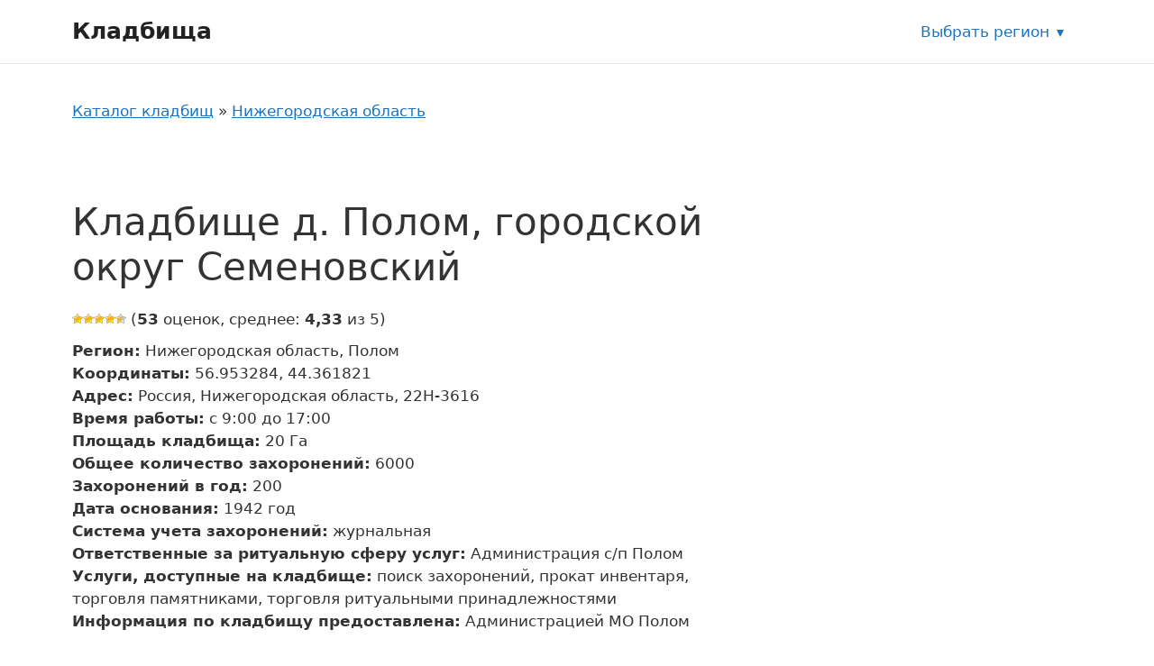

--- FILE ---
content_type: text/html; charset=UTF-8
request_url: https://mosblago.ru/kladbishhe-d-polom-gorodskoj-okrug-semenovskij/
body_size: 12655
content:
<!DOCTYPE html>
<html lang="ru-RU">
<head>
	<meta charset="UTF-8">
	<link rel="profile" href="https://gmpg.org/xfn/11">
	<meta name='robots' content='index, follow, max-image-preview:large, max-snippet:-1, max-video-preview:-1' />
<meta name="viewport" content="width=device-width, initial-scale=1">
	<!-- This site is optimized with the Yoast SEO plugin v20.8 - https://yoast.com/wordpress/plugins/seo/ -->
	<title>Кладбище д. Полом, городской округ Семеновский - Кладбища</title>
	<link rel="canonical" href="https://mosblago.ru/kladbishhe-d-polom-gorodskoj-okrug-semenovskij/" />
	<meta property="og:locale" content="ru_RU" />
	<meta property="og:type" content="article" />
	<meta property="og:title" content="Кладбище д. Полом, городской округ Семеновский - Кладбища" />
	<meta property="og:url" content="https://mosblago.ru/kladbishhe-d-polom-gorodskoj-okrug-semenovskij/" />
	<meta property="og:site_name" content="Кладбища" />
	<meta property="article:published_time" content="2022-08-02T10:19:06+00:00" />
	<meta name="author" content="adminkladb" />
	<meta name="twitter:card" content="summary_large_image" />
	<script type="application/ld+json" class="yoast-schema-graph">{"@context":"https://schema.org","@graph":[{"@type":"WebPage","@id":"https://mosblago.ru/kladbishhe-d-polom-gorodskoj-okrug-semenovskij/","url":"https://mosblago.ru/kladbishhe-d-polom-gorodskoj-okrug-semenovskij/","name":"Кладбище д. Полом, городской округ Семеновский - Кладбища","isPartOf":{"@id":"https://mosblago.ru/#website"},"datePublished":"2022-08-02T10:19:06+00:00","dateModified":"2022-08-02T10:19:06+00:00","author":{"@id":"https://mosblago.ru/#/schema/person/47fcef6012741bbd707418cc7b440c64"},"breadcrumb":{"@id":"https://mosblago.ru/kladbishhe-d-polom-gorodskoj-okrug-semenovskij/#breadcrumb"},"inLanguage":"ru-RU","potentialAction":[{"@type":"ReadAction","target":["https://mosblago.ru/kladbishhe-d-polom-gorodskoj-okrug-semenovskij/"]}]},{"@type":"BreadcrumbList","@id":"https://mosblago.ru/kladbishhe-d-polom-gorodskoj-okrug-semenovskij/#breadcrumb","itemListElement":[{"@type":"ListItem","position":1,"name":"Каталог кладбищ","item":"https://mosblago.ru/"},{"@type":"ListItem","position":2,"name":"Нижегородская область","item":"https://mosblago.ru/nizhegorodskaya-oblast/"},{"@type":"ListItem","position":3,"name":"Полом","item":"https://mosblago.ru/polom/"},{"@type":"ListItem","position":4,"name":"Кладбище д. Полом, городской округ Семеновский"}]},{"@type":"WebSite","@id":"https://mosblago.ru/#website","url":"https://mosblago.ru/","name":"Кладбища","description":"","potentialAction":[{"@type":"SearchAction","target":{"@type":"EntryPoint","urlTemplate":"https://mosblago.ru/?s={search_term_string}"},"query-input":"required name=search_term_string"}],"inLanguage":"ru-RU"},{"@type":"Person","@id":"https://mosblago.ru/#/schema/person/47fcef6012741bbd707418cc7b440c64","name":"adminkladb","image":{"@type":"ImageObject","inLanguage":"ru-RU","@id":"https://mosblago.ru/#/schema/person/image/","url":"https://secure.gravatar.com/avatar/fc7eca27699a822db3c7cfba99f82cd2?s=96&d=mm&r=g","contentUrl":"https://secure.gravatar.com/avatar/fc7eca27699a822db3c7cfba99f82cd2?s=96&d=mm&r=g","caption":"adminkladb"},"sameAs":["https://mosblago.ru"]}]}</script>
	<!-- / Yoast SEO plugin. -->


<link href='https://fonts.gstatic.com' crossorigin rel='preconnect' />
<link rel="alternate" type="application/rss+xml" title="Кладбища &raquo; Лента" href="https://mosblago.ru/feed/" />
<link rel="alternate" type="application/rss+xml" title="Кладбища &raquo; Лента комментариев" href="https://mosblago.ru/comments/feed/" />
<link rel="alternate" type="application/rss+xml" title="Кладбища &raquo; Лента комментариев к &laquo;Кладбище д. Полом, городской округ Семеновский&raquo;" href="https://mosblago.ru/kladbishhe-d-polom-gorodskoj-okrug-semenovskij/feed/" />
<link rel='stylesheet' id='classic-theme-styles-css' href='https://mosblago.ru/wp-includes/css/classic-themes.min.css?ver=6.2.2' media='all' />
<link data-minify="1" rel='stylesheet' id='wp-postratings-css' href='https://mosblago.ru/wp-content/cache/min/1/wp-content/plugins/wp-postratings/css/postratings-css-2563b8c5dca8f69533809d12b1656187.css' media='all' />
<link rel='stylesheet' id='generate-style-css' href='https://mosblago.ru/wp-content/themes/generatepress/assets/css/main.min.css?ver=3.1.3' media='all' />
<style id='generate-style-inline-css'>
body{background-color:var(--base-3);color:var(--contrast);}a{color:var(--accent);}a{text-decoration:underline;}.entry-title a, .site-branding a, a.button, .wp-block-button__link, .main-navigation a{text-decoration:none;}a:hover, a:focus, a:active{color:var(--contrast);}.wp-block-group__inner-container{max-width:1200px;margin-left:auto;margin-right:auto;}:root{--contrast:#222222;--contrast-2:#575760;--contrast-3:#b2b2be;--base:#f0f0f0;--base-2:#f7f8f9;--base-3:#ffffff;--accent:#1e73be;}.has-contrast-color{color:#222222;}.has-contrast-background-color{background-color:#222222;}.has-contrast-2-color{color:#575760;}.has-contrast-2-background-color{background-color:#575760;}.has-contrast-3-color{color:#b2b2be;}.has-contrast-3-background-color{background-color:#b2b2be;}.has-base-color{color:#f0f0f0;}.has-base-background-color{background-color:#f0f0f0;}.has-base-2-color{color:#f7f8f9;}.has-base-2-background-color{background-color:#f7f8f9;}.has-base-3-color{color:#ffffff;}.has-base-3-background-color{background-color:#ffffff;}.has-accent-color{color:#1e73be;}.has-accent-background-color{background-color:#1e73be;}.top-bar{background-color:#636363;color:#ffffff;}.top-bar a{color:#ffffff;}.top-bar a:hover{color:#303030;}.site-header{background-color:var(--base-3);}.main-title a,.main-title a:hover{color:var(--contrast);}.site-description{color:var(--contrast-2);}.mobile-menu-control-wrapper .menu-toggle,.mobile-menu-control-wrapper .menu-toggle:hover,.mobile-menu-control-wrapper .menu-toggle:focus,.has-inline-mobile-toggle #site-navigation.toggled{background-color:rgba(0, 0, 0, 0.02);}.main-navigation,.main-navigation ul ul{background-color:var(--base-3);}.main-navigation .main-nav ul li a, .main-navigation .menu-toggle, .main-navigation .menu-bar-items{color:var(--contrast);}.main-navigation .main-nav ul li:not([class*="current-menu-"]):hover > a, .main-navigation .main-nav ul li:not([class*="current-menu-"]):focus > a, .main-navigation .main-nav ul li.sfHover:not([class*="current-menu-"]) > a, .main-navigation .menu-bar-item:hover > a, .main-navigation .menu-bar-item.sfHover > a{color:var(--accent);}button.menu-toggle:hover,button.menu-toggle:focus{color:var(--contrast);}.main-navigation .main-nav ul li[class*="current-menu-"] > a{color:var(--accent);}.navigation-search input[type="search"],.navigation-search input[type="search"]:active, .navigation-search input[type="search"]:focus, .main-navigation .main-nav ul li.search-item.active > a, .main-navigation .menu-bar-items .search-item.active > a{color:var(--accent);}.main-navigation ul ul{background-color:var(--base);}.separate-containers .inside-article, .separate-containers .comments-area, .separate-containers .page-header, .one-container .container, .separate-containers .paging-navigation, .inside-page-header{background-color:var(--base-3);}.entry-title a{color:var(--contrast);}.entry-title a:hover{color:var(--contrast-2);}.entry-meta{color:var(--contrast-2);}.sidebar .widget{background-color:var(--base-3);}.footer-widgets{background-color:var(--base-3);}.site-info{background-color:var(--base-3);}input[type="text"],input[type="email"],input[type="url"],input[type="password"],input[type="search"],input[type="tel"],input[type="number"],textarea,select{color:var(--contrast);background-color:var(--base-2);border-color:var(--base);}input[type="text"]:focus,input[type="email"]:focus,input[type="url"]:focus,input[type="password"]:focus,input[type="search"]:focus,input[type="tel"]:focus,input[type="number"]:focus,textarea:focus,select:focus{color:var(--contrast);background-color:var(--base-2);border-color:var(--contrast-3);}button,html input[type="button"],input[type="reset"],input[type="submit"],a.button,a.wp-block-button__link:not(.has-background){color:#ffffff;background-color:#55555e;}button:hover,html input[type="button"]:hover,input[type="reset"]:hover,input[type="submit"]:hover,a.button:hover,button:focus,html input[type="button"]:focus,input[type="reset"]:focus,input[type="submit"]:focus,a.button:focus,a.wp-block-button__link:not(.has-background):active,a.wp-block-button__link:not(.has-background):focus,a.wp-block-button__link:not(.has-background):hover{color:#ffffff;background-color:#3f4047;}a.generate-back-to-top{background-color:rgba( 0,0,0,0.4 );color:#ffffff;}a.generate-back-to-top:hover,a.generate-back-to-top:focus{background-color:rgba( 0,0,0,0.6 );color:#ffffff;}@media (max-width:768px){.main-navigation .menu-bar-item:hover > a, .main-navigation .menu-bar-item.sfHover > a{background:none;color:var(--contrast);}}.nav-below-header .main-navigation .inside-navigation.grid-container, .nav-above-header .main-navigation .inside-navigation.grid-container{padding:0px 20px 0px 20px;}.site-main .wp-block-group__inner-container{padding:40px;}.separate-containers .paging-navigation{padding-top:20px;padding-bottom:20px;}.entry-content .alignwide, body:not(.no-sidebar) .entry-content .alignfull{margin-left:-40px;width:calc(100% + 80px);max-width:calc(100% + 80px);}.rtl .menu-item-has-children .dropdown-menu-toggle{padding-left:20px;}.rtl .main-navigation .main-nav ul li.menu-item-has-children > a{padding-right:20px;}@media (max-width:768px){.separate-containers .inside-article, .separate-containers .comments-area, .separate-containers .page-header, .separate-containers .paging-navigation, .one-container .site-content, .inside-page-header{padding:30px;}.site-main .wp-block-group__inner-container{padding:30px;}.inside-top-bar{padding-right:30px;padding-left:30px;}.inside-header{padding-right:30px;padding-left:30px;}.widget-area .widget{padding-top:30px;padding-right:30px;padding-bottom:30px;padding-left:30px;}.footer-widgets-container{padding-top:30px;padding-right:30px;padding-bottom:30px;padding-left:30px;}.inside-site-info{padding-right:30px;padding-left:30px;}.entry-content .alignwide, body:not(.no-sidebar) .entry-content .alignfull{margin-left:-30px;width:calc(100% + 60px);max-width:calc(100% + 60px);}.one-container .site-main .paging-navigation{margin-bottom:20px;}}/* End cached CSS */.is-right-sidebar{width:30%;}.is-left-sidebar{width:30%;}.site-content .content-area{width:70%;}@media (max-width:768px){.main-navigation .menu-toggle,.sidebar-nav-mobile:not(#sticky-placeholder){display:block;}.main-navigation ul,.gen-sidebar-nav,.main-navigation:not(.slideout-navigation):not(.toggled) .main-nav > ul,.has-inline-mobile-toggle #site-navigation .inside-navigation > *:not(.navigation-search):not(.main-nav){display:none;}.nav-align-right .inside-navigation,.nav-align-center .inside-navigation{justify-content:space-between;}.has-inline-mobile-toggle .mobile-menu-control-wrapper{display:flex;flex-wrap:wrap;}.has-inline-mobile-toggle .inside-header{flex-direction:row;text-align:left;flex-wrap:wrap;}.has-inline-mobile-toggle .header-widget,.has-inline-mobile-toggle #site-navigation{flex-basis:100%;}.nav-float-left .has-inline-mobile-toggle #site-navigation{order:10;}}
</style>
<link rel='stylesheet' id='generate-child-css' href='https://mosblago.ru/wp-content/themes/generatepress-child-cemetery/style.css?ver=1662123915' media='all' />
<link data-minify="1" rel='stylesheet' id='cemetery-main-styles-css' href='https://mosblago.ru/wp-content/cache/min/1/wp-content/themes/generatepress-child-cemetery/assets/dist/css/main-52e90a5de31676e623797a367a090e65.css' media='all' />
<link rel='stylesheet' id='generate-comments-css' href='https://mosblago.ru/wp-content/themes/generatepress/assets/css/components/comments.min.css?ver=3.1.3' media='all' />
<link rel='stylesheet' id='generate-widget-areas-css' href='https://mosblago.ru/wp-content/themes/generatepress/assets/css/components/widget-areas.min.css?ver=3.1.3' media='all' />
<link rel='stylesheet' id='wpc-filter-everything-css' href='https://mosblago.ru/wp-content/plugins/filter-everything-pro/assets/css/filter-everything.min.css?ver=1.6.5' media='all' />
<link data-minify="1" rel='stylesheet' id='wpc-filter-everything-custom-css' href='https://mosblago.ru/wp-content/cache/min/1/wp-content/uploads/cache/filter-everything/f1b441e5481048d7bfe1df722d037d34-79701f3a2576db92839f0bc4548616d5.css' media='all' />
<script src='https://mosblago.ru/wp-includes/js/jquery/jquery.min.js?ver=3.6.4' id='jquery-core-js' defer></script>
<script src='https://mosblago.ru/wp-includes/js/jquery/jquery-migrate.min.js?ver=3.4.0' id='jquery-migrate-js' defer></script>
<script src='https://api-maps.yandex.ru/2.1/?lang=ru_RU&#038;apikey=80f8d560-4e3d-4818-b97a-a34d7e4b7b53' id='yandex-map-api-js' defer></script>
<link rel="https://api.w.org/" href="https://mosblago.ru/wp-json/" /><link rel="alternate" type="application/json" href="https://mosblago.ru/wp-json/wp/v2/posts/8195" /><link rel="EditURI" type="application/rsd+xml" title="RSD" href="https://mosblago.ru/xmlrpc.php?rsd" />
<link rel="wlwmanifest" type="application/wlwmanifest+xml" href="https://mosblago.ru/wp-includes/wlwmanifest.xml" />
<meta name="generator" content="WordPress 6.2.2" />
<link rel='shortlink' href='https://mosblago.ru/?p=8195' />
<link rel="alternate" type="application/json+oembed" href="https://mosblago.ru/wp-json/oembed/1.0/embed?url=https%3A%2F%2Fmosblago.ru%2Fkladbishhe-d-polom-gorodskoj-okrug-semenovskij%2F" />
<link rel="alternate" type="text/xml+oembed" href="https://mosblago.ru/wp-json/oembed/1.0/embed?url=https%3A%2F%2Fmosblago.ru%2Fkladbishhe-d-polom-gorodskoj-okrug-semenovskij%2F&#038;format=xml" />
<noscript><style id="rocket-lazyload-nojs-css">.rll-youtube-player, [data-lazy-src]{display:none !important;}</style></noscript></head>

<body class="post-template-default single single-post postid-8195 single-format-standard wp-embed-responsive right-sidebar nav-float-right one-container header-aligned-left dropdown-hover" itemtype="https://schema.org/Blog" itemscope>
	<a class="screen-reader-text skip-link" href="#content" title="Перейти к содержимому">Перейти к содержимому</a>		<header class="site-header has-inline-mobile-toggle" id="masthead" aria-label="Сайт"  itemtype="https://schema.org/WPHeader" itemscope>
			<div class="inside-header grid-container">
				<div class="site-branding">
						<p class="main-title" itemprop="headline">
					<a href="https://mosblago.ru/" rel="home">
						Кладбища
					</a>
				</p>
						
					</div>	<nav class="main-navigation mobile-menu-control-wrapper" id="mobile-menu-control-wrapper" aria-label="Мобильный переключатель">
				<button data-nav="site-navigation" class="menu-toggle" aria-controls="primary-menu" aria-expanded="false">
			<span class="gp-icon icon-menu-bars"><svg viewBox="0 0 512 512" aria-hidden="true" xmlns="http://www.w3.org/2000/svg" width="1em" height="1em"><path d="M0 96c0-13.255 10.745-24 24-24h464c13.255 0 24 10.745 24 24s-10.745 24-24 24H24c-13.255 0-24-10.745-24-24zm0 160c0-13.255 10.745-24 24-24h464c13.255 0 24 10.745 24 24s-10.745 24-24 24H24c-13.255 0-24-10.745-24-24zm0 160c0-13.255 10.745-24 24-24h464c13.255 0 24 10.745 24 24s-10.745 24-24 24H24c-13.255 0-24-10.745-24-24z" /></svg><svg viewBox="0 0 512 512" aria-hidden="true" xmlns="http://www.w3.org/2000/svg" width="1em" height="1em"><path d="M71.029 71.029c9.373-9.372 24.569-9.372 33.942 0L256 222.059l151.029-151.03c9.373-9.372 24.569-9.372 33.942 0 9.372 9.373 9.372 24.569 0 33.942L289.941 256l151.03 151.029c9.372 9.373 9.372 24.569 0 33.942-9.373 9.372-24.569 9.372-33.942 0L256 289.941l-151.029 151.03c-9.373 9.372-24.569 9.372-33.942 0-9.372-9.373-9.372-24.569 0-33.942L222.059 256 71.029 104.971c-9.372-9.373-9.372-24.569 0-33.942z" /></svg></span><span class="screen-reader-text">Меню</span>		</button>
	</nav>
			<nav class="main-navigation sub-menu-right" id="site-navigation" aria-label="Основной"  itemtype="https://schema.org/SiteNavigationElement" itemscope>
			<div class="inside-navigation grid-container">
								<button class="menu-toggle" aria-controls="primary-menu" aria-expanded="false">
					<span class="gp-icon icon-menu-bars"><svg viewBox="0 0 512 512" aria-hidden="true" xmlns="http://www.w3.org/2000/svg" width="1em" height="1em"><path d="M0 96c0-13.255 10.745-24 24-24h464c13.255 0 24 10.745 24 24s-10.745 24-24 24H24c-13.255 0-24-10.745-24-24zm0 160c0-13.255 10.745-24 24-24h464c13.255 0 24 10.745 24 24s-10.745 24-24 24H24c-13.255 0-24-10.745-24-24zm0 160c0-13.255 10.745-24 24-24h464c13.255 0 24 10.745 24 24s-10.745 24-24 24H24c-13.255 0-24-10.745-24-24z" /></svg><svg viewBox="0 0 512 512" aria-hidden="true" xmlns="http://www.w3.org/2000/svg" width="1em" height="1em"><path d="M71.029 71.029c9.373-9.372 24.569-9.372 33.942 0L256 222.059l151.029-151.03c9.373-9.372 24.569-9.372 33.942 0 9.372 9.373 9.372 24.569 0 33.942L289.941 256l151.03 151.029c9.372 9.373 9.372 24.569 0 33.942-9.373 9.372-24.569 9.372-33.942 0L256 289.941l-151.029 151.03c-9.373 9.372-24.569 9.372-33.942 0-9.372-9.373-9.372-24.569 0-33.942L222.059 256 71.029 104.971c-9.372-9.373-9.372-24.569 0-33.942z" /></svg></span><span class="mobile-menu">Меню</span>				</button>
							</div>
		</nav>
		<div class="region-selection">
	<a class="region-selection__link" title="Выбрать регион" href="https://mosblago.ru/region/">Выбрать регион</a></div>
			<div class="header-widget">
				<aside id="custom_html-4" class="widget_text widget inner-padding widget_custom_html"><div class="textwidget custom-html-widget"><script data-minify="1" type="text/javascript" src="https://mosblago.ru/wp-content/cache/min/1/mtt/configs/sites/mosblago-24a0d9464b5c11417081fff2fc090f75.js" async nocache></script></div></aside>			</div>
						</div>
		</header>
		
	<div class="site grid-container container hfeed" id="page">
				<div class="site-content" id="content">
			
	<div class="content-area" id="primary">
		<main class="site-main" id="main">
			<nav class="breadcrumbs"><span><span><a href="https://mosblago.ru/">Каталог кладбищ</a></span> » <span><a href="https://mosblago.ru/nizhegorodskaya-oblast/">Нижегородская область</a></span></span></nav><div class="wpc-custom-selected-terms">
<ul class="wpc-filter-chips-list wpc-filter-chips- wpc-empty-chips-container" data-set="">
</ul></div>

<article id="post-8195" class="organization post-8195 post type-post status-publish format-standard hentry category-polom cemetery_service-poisk-zahoronenij cemetery_service-prokat-inventarya cemetery_service-torgovlya-pamyatnikami cemetery_service-torgovlya-ritualnymi-prinadlezhnostyami">
	<div class="organization__inner inside-article">
				<header class="organization__header">
			<h1 class="organization__title">Кладбище д. Полом, городской округ Семеновский</h1>		</header>
				
		<div class="organization-card js-object-card" data-lat="56.953284" data-long="44.361821">

			<div class="organization-card__rating"><div id="post-ratings-8195" class="post-ratings" itemscope itemtype="https://schema.org/Article" data-nonce="1487e3b837"><img width="12" height="12" id="rating_8195_1" src="data:image/svg+xml,%3Csvg%20xmlns='http://www.w3.org/2000/svg'%20viewBox='0%200%2012%2012'%3E%3C/svg%3E" alt="" title="" onmouseover="current_rating(8195, 1, '');" onmouseout="ratings_off(4.3, 5, 0);" onclick="rate_post();" onkeypress="rate_post();" style="cursor: pointer; border: 0px;" data-lazy-src="https://mosblago.ru/wp-content/plugins/wp-postratings/images/stars/rating_on.gif" /><noscript><img width="12" height="12" id="rating_8195_1" src="https://mosblago.ru/wp-content/plugins/wp-postratings/images/stars/rating_on.gif" alt="" title="" onmouseover="current_rating(8195, 1, '');" onmouseout="ratings_off(4.3, 5, 0);" onclick="rate_post();" onkeypress="rate_post();" style="cursor: pointer; border: 0px;" /></noscript><img width="12" height="12" id="rating_8195_2" src="data:image/svg+xml,%3Csvg%20xmlns='http://www.w3.org/2000/svg'%20viewBox='0%200%2012%2012'%3E%3C/svg%3E" alt="" title="" onmouseover="current_rating(8195, 2, '');" onmouseout="ratings_off(4.3, 5, 0);" onclick="rate_post();" onkeypress="rate_post();" style="cursor: pointer; border: 0px;" data-lazy-src="https://mosblago.ru/wp-content/plugins/wp-postratings/images/stars/rating_on.gif" /><noscript><img width="12" height="12" id="rating_8195_2" src="https://mosblago.ru/wp-content/plugins/wp-postratings/images/stars/rating_on.gif" alt="" title="" onmouseover="current_rating(8195, 2, '');" onmouseout="ratings_off(4.3, 5, 0);" onclick="rate_post();" onkeypress="rate_post();" style="cursor: pointer; border: 0px;" /></noscript><img width="12" height="12" id="rating_8195_3" src="data:image/svg+xml,%3Csvg%20xmlns='http://www.w3.org/2000/svg'%20viewBox='0%200%2012%2012'%3E%3C/svg%3E" alt="" title="" onmouseover="current_rating(8195, 3, '');" onmouseout="ratings_off(4.3, 5, 0);" onclick="rate_post();" onkeypress="rate_post();" style="cursor: pointer; border: 0px;" data-lazy-src="https://mosblago.ru/wp-content/plugins/wp-postratings/images/stars/rating_on.gif" /><noscript><img width="12" height="12" id="rating_8195_3" src="https://mosblago.ru/wp-content/plugins/wp-postratings/images/stars/rating_on.gif" alt="" title="" onmouseover="current_rating(8195, 3, '');" onmouseout="ratings_off(4.3, 5, 0);" onclick="rate_post();" onkeypress="rate_post();" style="cursor: pointer; border: 0px;" /></noscript><img width="12" height="12" id="rating_8195_4" src="data:image/svg+xml,%3Csvg%20xmlns='http://www.w3.org/2000/svg'%20viewBox='0%200%2012%2012'%3E%3C/svg%3E" alt="" title="" onmouseover="current_rating(8195, 4, '');" onmouseout="ratings_off(4.3, 5, 0);" onclick="rate_post();" onkeypress="rate_post();" style="cursor: pointer; border: 0px;" data-lazy-src="https://mosblago.ru/wp-content/plugins/wp-postratings/images/stars/rating_on.gif" /><noscript><img width="12" height="12" id="rating_8195_4" src="https://mosblago.ru/wp-content/plugins/wp-postratings/images/stars/rating_on.gif" alt="" title="" onmouseover="current_rating(8195, 4, '');" onmouseout="ratings_off(4.3, 5, 0);" onclick="rate_post();" onkeypress="rate_post();" style="cursor: pointer; border: 0px;" /></noscript><img width="12" height="12" id="rating_8195_5" src="data:image/svg+xml,%3Csvg%20xmlns='http://www.w3.org/2000/svg'%20viewBox='0%200%2012%2012'%3E%3C/svg%3E" alt="" title="" onmouseover="current_rating(8195, 5, '');" onmouseout="ratings_off(4.3, 5, 0);" onclick="rate_post();" onkeypress="rate_post();" style="cursor: pointer; border: 0px;" data-lazy-src="https://mosblago.ru/wp-content/plugins/wp-postratings/images/stars/rating_half.gif" /><noscript><img width="12" height="12" id="rating_8195_5" src="https://mosblago.ru/wp-content/plugins/wp-postratings/images/stars/rating_half.gif" alt="" title="" onmouseover="current_rating(8195, 5, '');" onmouseout="ratings_off(4.3, 5, 0);" onclick="rate_post();" onkeypress="rate_post();" style="cursor: pointer; border: 0px;" /></noscript> (<strong>53</strong> оценок, среднее: <strong>4,33</strong> из 5)<br /><span class="post-ratings-text" id="ratings_8195_text"></span><meta itemprop="name" content="Кладбище д. Полом, городской округ Семеновский" /><meta itemprop="headline" content="Кладбище д. Полом, городской округ Семеновский" /><meta itemprop="description" content="" /><meta itemprop="datePublished" content="2022-08-02T13:19:06+03:00" /><meta itemprop="dateModified" content="2022-08-02T13:19:06+03:00" /><meta itemprop="url" content="https://mosblago.ru/kladbishhe-d-polom-gorodskoj-okrug-semenovskij/" /><meta itemprop="author" content="adminkladb" /><meta itemprop="mainEntityOfPage" content="https://mosblago.ru/kladbishhe-d-polom-gorodskoj-okrug-semenovskij/" /><div style="display: none;" itemprop="publisher" itemscope itemtype="https://schema.org/Organization"><meta itemprop="name" content="Кладбища" /><meta itemprop="url" content="https://mosblago.ru" /><div itemprop="logo" itemscope itemtype="https://schema.org/ImageObject"><meta itemprop="url" content="" /></div></div><div style="display: none;" itemprop="aggregateRating" itemscope itemtype="https://schema.org/AggregateRating"><meta itemprop="bestRating" content="5" /><meta itemprop="worstRating" content="1" /><meta itemprop="ratingValue" content="4.33" /><meta itemprop="ratingCount" content="53" /></div></div><div id="post-ratings-8195-loading" class="post-ratings-loading"><img src="data:image/svg+xml,%3Csvg%20xmlns='http://www.w3.org/2000/svg'%20viewBox='0%200%2016%2016'%3E%3C/svg%3E" width="16" height="16" class="post-ratings-image" data-lazy-src="https://mosblago.ru/wp-content/plugins/wp-postratings/images/loading.gif" /><noscript><img src="https://mosblago.ru/wp-content/plugins/wp-postratings/images/loading.gif" width="16" height="16" class="post-ratings-image" /></noscript> Загрузка...</div></div>
			<div class="organization-card__body">

				<div class="organization-card__main">
				
									
					<div class="organization-card__properties">
						<ul class="object-property-list">

	
		<li class="object-property-list__item">
			<span class="object-property-list__label"><strong>Регион:</strong></span>
			<span class="object-property-list__value" data-property="регион">Нижегородская область, Полом</span>
		</li>
	
	
		<li class="object-property-list__item">
			<span class="object-property-list__label"><strong>Координаты:</strong></span>
			<span class="object-property-list__value" data-property="координаты">56.953284, 44.361821</span>
		</li>
	
	
		<li class="object-property-list__item">
			<span class="object-property-list__label"><strong>Адрес:</strong></span>
			<span class="object-property-list__value" data-property="адрес">Россия, Нижегородская область, 22Н-3616</span>
		</li>
	
	
		<li class="object-property-list__item">
			<span class="object-property-list__label"><strong>Время работы:</strong></span>
			<span class="object-property-list__value" data-property="время работы">с 9:00 до 17:00</span>
		</li>
	
	
		<li class="object-property-list__item">
			<span class="object-property-list__label"><strong>Площадь кладбища:</strong></span>
			<span class="object-property-list__value" data-property="площадь кладбища">20 Га</span>
		</li>
	
	
		<li class="object-property-list__item">
			<span class="object-property-list__label"><strong>Общее количество захоронений:</strong></span>
			<span class="object-property-list__value" data-property="общее количество захоронений">6000</span>
		</li>
	
	
		<li class="object-property-list__item">
			<span class="object-property-list__label"><strong>Захоронений в год:</strong></span>
			<span class="object-property-list__value" data-property="захоронений в год">200</span>
		</li>
	
	
		<li class="object-property-list__item">
			<span class="object-property-list__label"><strong>Дата основания:</strong></span>
			<span class="object-property-list__value" data-property="дата основания">1942&nbsp;год</span>
		</li>
	
	
		<li class="object-property-list__item">
			<span class="object-property-list__label"><strong>Система учета захоронений:</strong></span>
			<span class="object-property-list__value" data-property="система учета захоронений">журнальная</span>
		</li>
	
	
		<li class="object-property-list__item">
			<span class="object-property-list__label"><strong>Ответственные за ритуальную сферу услуг:</strong></span>
			<span class="object-property-list__value" data-property="ответственные за ритуальную сферу услуг">Администрация с/п Полом</span>
		</li>
	
	
		<li class="object-property-list__item">
			<span class="object-property-list__label"><strong>Услуги, доступные на кладбище:</strong></span>
			<span class="object-property-list__value" data-property="услуги, доступные на кладбище">поиск захоронений, прокат инвентаря, торговля памятниками, торговля ритуальными принадлежностями</span>
		</li>
	
	
		<li class="object-property-list__item">
			<span class="object-property-list__label"><strong>Информация по кладбищу предоставлена:</strong></span>
			<span class="object-property-list__value" data-property="информация по кладбищу предоставлена">Администрацией МО Полом</span>
		</li>
	
	
</ul>
					</div>
				
				</div>
			
			</div>
			
		</div>

		<div class="entry-content">
			
						
			<div class="organization__map map-box">
				<!--<h2 class="map-box__title">Кладбище д. Полом, городской округ Семеновский на карте</h2>-->
				<div id="single-object-map" class="map-box__map"></div>
			</div>
			
		</div>

		<div class="related">
	
	<h2 class="related__title">Ближайшие кладбища</h2>
	
		
		<ul>
					<li>
				<a class="related-objects__link" href="https://mosblago.ru/kladbishhe-d-polom-gorodskoj-okrug-semenovskij/">
					<span class="related-objects__title">Кладбище д. Полом, городской округ Семеновский</span>
				</a>
			</li>
				</ul>
	
		
		
</div>	</div>
</article>

			<div class="comments-area">
				<div id="comments">

		<div id="respond" class="comment-respond">
		<h3 id="reply-title" class="comment-reply-title">Оставьте комментарий <small><a rel="nofollow" id="cancel-comment-reply-link" href="/kladbishhe-d-polom-gorodskoj-okrug-semenovskij/#respond" style="display:none;">Отменить ответ</a></small></h3><form action="https://mosblago.ru/wp-comments-post.php" method="post" id="commentform" class="comment-form" novalidate><p class="comment-form-comment"><label for="comment" class="screen-reader-text">Комментарий</label><textarea autocomplete="new-password"  id="dbd14fff1d"  name="dbd14fff1d"   cols="45" rows="8" required></textarea><textarea id="comment" aria-label="hp-comment" aria-hidden="true" name="comment" autocomplete="new-password" style="padding:0 !important;clip:rect(1px, 1px, 1px, 1px) !important;position:absolute !important;white-space:nowrap !important;height:1px !important;width:1px !important;overflow:hidden !important;" tabindex="-1"></textarea><script data-noptimize>document.getElementById("comment").setAttribute( "id", "a5cb043e4bf1135a6f29e63ccc1f0630" );document.getElementById("dbd14fff1d").setAttribute( "id", "comment" );</script></p><label for="author" class="screen-reader-text">Имя</label><input placeholder="Имя *" id="author" name="author" type="text" value="" size="30" required />
<label for="email" class="screen-reader-text">Email</label><input placeholder="Email *" id="email" name="email" type="email" value="" size="30" required />
<label for="url" class="screen-reader-text">Сайт</label><input placeholder="Сайт" id="url" name="url" type="url" value="" size="30" />
<p class="comment-form-cookies-consent"><input id="wp-comment-cookies-consent" name="wp-comment-cookies-consent" type="checkbox" value="yes" /> <label for="wp-comment-cookies-consent">Сохранить моё имя, email и адрес сайта в этом браузере для последующих моих комментариев.</label></p>
<p class="form-submit"><input name="submit" type="submit" id="submit" class="submit" value="Комментировать" /> <input type='hidden' name='comment_post_ID' value='8195' id='comment_post_ID' />
<input type='hidden' name='comment_parent' id='comment_parent' value='0' />
</p></form>	</div><!-- #respond -->
	
</div><!-- #comments -->
			</div>

					</main>
	</div>

	<div class="widget-area sidebar is-right-sidebar" id="right-sidebar">
	<div class="inside-right-sidebar">
			</div>
</div>

	</div>
</div>


<div class="site-footer footer-bar-active footer-bar-align-right">
			<footer class="site-info" aria-label="Сайт"  itemtype="https://schema.org/WPFooter" itemscope>
			<div class="inside-site-info grid-container">
						<div class="footer-bar">
			<aside id="custom_html-2" class="widget_text widget inner-padding widget_custom_html"><div class="textwidget custom-html-widget"><!--LiveInternet counter--><a href="https://www.liveinternet.ru/click" target="_blank" rel="noopener"><img id="licnt853A" width="88" height="15" style="border:0" 
title="LiveInternet: показано число посетителей за сегодня" src="data:image/svg+xml,%3Csvg%20xmlns='http://www.w3.org/2000/svg'%20viewBox='0%200%2088%2015'%3E%3C/svg%3E"
alt="" data-lazy-src="[data-uri]"/><noscript><img id="licnt853A" width="88" height="15" style="border:0" 
title="LiveInternet: показано число посетителей за сегодня"
src="[data-uri]"
alt=""/></noscript></a><script>(function(d,s){d.getElementById("licnt853A").src=
"https://counter.yadro.ru/hit?t26.1;r"+escape(d.referrer)+
((typeof(s)=="undefined")?"":";s"+s.width+"*"+s.height+"*"+
(s.colorDepth?s.colorDepth:s.pixelDepth))+";u"+escape(d.URL)+
";h"+escape(d.title.substring(0,150))+";"+Math.random()})
(document,screen)</script><!--/LiveInternet-->
</div></aside>		</div>
						<div class="copyright-bar">
					<span class="copyright">&copy; 2026 Кладбища</span>				</div>
			</div>
		</footer>
		</div>

<script id="generate-a11y">!function(){"use strict";if("querySelector"in document&&"addEventListener"in window){var e=document.body;e.addEventListener("mousedown",function(){e.classList.add("using-mouse")}),e.addEventListener("keydown",function(){e.classList.remove("using-mouse")})}}();</script><div class="wpc-filters-overlay"></div>
<script id='wp-postratings-js-extra'>
var ratingsL10n = {"plugin_url":"https:\/\/mosblago.ru\/wp-content\/plugins\/wp-postratings","ajax_url":"https:\/\/mosblago.ru\/wp-admin\/admin-ajax.php","text_wait":"\u041f\u043e\u0436\u0430\u043b\u0443\u0439\u0441\u0442\u0430, \u043d\u0435 \u0433\u043e\u043b\u043e\u0441\u0443\u0439\u0442\u0435 \u0437\u0430 \u043d\u0435\u0441\u043a\u043e\u043b\u044c\u043a\u043e \u0437\u0430\u043f\u0438\u0441\u0435\u0439 \u043e\u0434\u043d\u043e\u0432\u0440\u0435\u043c\u0435\u043d\u043d\u043e.","image":"stars","image_ext":"gif","max":"5","show_loading":"1","show_fading":"1","custom":"0"};
var ratings_mouseover_image=new Image();ratings_mouseover_image.src="https://mosblago.ru/wp-content/plugins/wp-postratings/images/stars/rating_over.gif";;
</script>
<script data-minify="1" src='https://mosblago.ru/wp-content/cache/min/1/wp-content/plugins/wp-postratings/js/postratings-js-e36202f54715b7cd839854472ba4a7b5.js' id='wp-postratings-js' defer></script>
<script id='rocket-browser-checker-js-after'>
"use strict";var _createClass=function(){function defineProperties(target,props){for(var i=0;i<props.length;i++){var descriptor=props[i];descriptor.enumerable=descriptor.enumerable||!1,descriptor.configurable=!0,"value"in descriptor&&(descriptor.writable=!0),Object.defineProperty(target,descriptor.key,descriptor)}}return function(Constructor,protoProps,staticProps){return protoProps&&defineProperties(Constructor.prototype,protoProps),staticProps&&defineProperties(Constructor,staticProps),Constructor}}();function _classCallCheck(instance,Constructor){if(!(instance instanceof Constructor))throw new TypeError("Cannot call a class as a function")}var RocketBrowserCompatibilityChecker=function(){function RocketBrowserCompatibilityChecker(options){_classCallCheck(this,RocketBrowserCompatibilityChecker),this.passiveSupported=!1,this._checkPassiveOption(this),this.options=!!this.passiveSupported&&options}return _createClass(RocketBrowserCompatibilityChecker,[{key:"_checkPassiveOption",value:function(self){try{var options={get passive(){return!(self.passiveSupported=!0)}};window.addEventListener("test",null,options),window.removeEventListener("test",null,options)}catch(err){self.passiveSupported=!1}}},{key:"initRequestIdleCallback",value:function(){!1 in window&&(window.requestIdleCallback=function(cb){var start=Date.now();return setTimeout(function(){cb({didTimeout:!1,timeRemaining:function(){return Math.max(0,50-(Date.now()-start))}})},1)}),!1 in window&&(window.cancelIdleCallback=function(id){return clearTimeout(id)})}},{key:"isDataSaverModeOn",value:function(){return"connection"in navigator&&!0===navigator.connection.saveData}},{key:"supportsLinkPrefetch",value:function(){var elem=document.createElement("link");return elem.relList&&elem.relList.supports&&elem.relList.supports("prefetch")&&window.IntersectionObserver&&"isIntersecting"in IntersectionObserverEntry.prototype}},{key:"isSlowConnection",value:function(){return"connection"in navigator&&"effectiveType"in navigator.connection&&("2g"===navigator.connection.effectiveType||"slow-2g"===navigator.connection.effectiveType)}}]),RocketBrowserCompatibilityChecker}();
</script>
<script id='rocket-delay-js-js-after'>
(function() {
"use strict";var e=function(){function n(e,t){for(var r=0;r<t.length;r++){var n=t[r];n.enumerable=n.enumerable||!1,n.configurable=!0,"value"in n&&(n.writable=!0),Object.defineProperty(e,n.key,n)}}return function(e,t,r){return t&&n(e.prototype,t),r&&n(e,r),e}}();function n(e,t){if(!(e instanceof t))throw new TypeError("Cannot call a class as a function")}var t=function(){function r(e,t){n(this,r),this.attrName="data-rocketlazyloadscript",this.browser=t,this.options=this.browser.options,this.triggerEvents=e,this.userEventListener=this.triggerListener.bind(this)}return e(r,[{key:"init",value:function(){this._addEventListener(this)}},{key:"reset",value:function(){this._removeEventListener(this)}},{key:"_addEventListener",value:function(t){this.triggerEvents.forEach(function(e){return window.addEventListener(e,t.userEventListener,t.options)})}},{key:"_removeEventListener",value:function(t){this.triggerEvents.forEach(function(e){return window.removeEventListener(e,t.userEventListener,t.options)})}},{key:"_loadScriptSrc",value:function(){var r=this,e=document.querySelectorAll("script["+this.attrName+"]");0!==e.length&&Array.prototype.slice.call(e).forEach(function(e){var t=e.getAttribute(r.attrName);e.setAttribute("src",t),e.removeAttribute(r.attrName)}),this.reset()}},{key:"triggerListener",value:function(){this._loadScriptSrc(),this._removeEventListener(this)}}],[{key:"run",value:function(){RocketBrowserCompatibilityChecker&&new r(["keydown","mouseover","touchmove","touchstart"],new RocketBrowserCompatibilityChecker({passive:!0})).init()}}]),r}();t.run();
}());
</script>
<script id='rocket-preload-links-js-extra'>
var RocketPreloadLinksConfig = {"excludeUris":"\/(.+\/)?feed\/?.+\/?|\/(?:.+\/)?embed\/|\/(index\\.php\/)?wp\\-json(\/.*|$)|\/wp-admin\/|\/logout\/|\/wp-login.php","usesTrailingSlash":"1","imageExt":"jpg|jpeg|gif|png|tiff|bmp|webp|avif","fileExt":"jpg|jpeg|gif|png|tiff|bmp|webp|avif|php|pdf|html|htm","siteUrl":"https:\/\/mosblago.ru","onHoverDelay":"100","rateThrottle":"3"};
</script>
<script id='rocket-preload-links-js-after'>
(function() {
"use strict";var r="function"==typeof Symbol&&"symbol"==typeof Symbol.iterator?function(e){return typeof e}:function(e){return e&&"function"==typeof Symbol&&e.constructor===Symbol&&e!==Symbol.prototype?"symbol":typeof e},e=function(){function i(e,t){for(var n=0;n<t.length;n++){var i=t[n];i.enumerable=i.enumerable||!1,i.configurable=!0,"value"in i&&(i.writable=!0),Object.defineProperty(e,i.key,i)}}return function(e,t,n){return t&&i(e.prototype,t),n&&i(e,n),e}}();function i(e,t){if(!(e instanceof t))throw new TypeError("Cannot call a class as a function")}var t=function(){function n(e,t){i(this,n),this.browser=e,this.config=t,this.options=this.browser.options,this.prefetched=new Set,this.eventTime=null,this.threshold=1111,this.numOnHover=0}return e(n,[{key:"init",value:function(){!this.browser.supportsLinkPrefetch()||this.browser.isDataSaverModeOn()||this.browser.isSlowConnection()||(this.regex={excludeUris:RegExp(this.config.excludeUris,"i"),images:RegExp(".("+this.config.imageExt+")$","i"),fileExt:RegExp(".("+this.config.fileExt+")$","i")},this._initListeners(this))}},{key:"_initListeners",value:function(e){-1<this.config.onHoverDelay&&document.addEventListener("mouseover",e.listener.bind(e),e.listenerOptions),document.addEventListener("mousedown",e.listener.bind(e),e.listenerOptions),document.addEventListener("touchstart",e.listener.bind(e),e.listenerOptions)}},{key:"listener",value:function(e){var t=e.target.closest("a"),n=this._prepareUrl(t);if(null!==n)switch(e.type){case"mousedown":case"touchstart":this._addPrefetchLink(n);break;case"mouseover":this._earlyPrefetch(t,n,"mouseout")}}},{key:"_earlyPrefetch",value:function(t,e,n){var i=this,r=setTimeout(function(){if(r=null,0===i.numOnHover)setTimeout(function(){return i.numOnHover=0},1e3);else if(i.numOnHover>i.config.rateThrottle)return;i.numOnHover++,i._addPrefetchLink(e)},this.config.onHoverDelay);t.addEventListener(n,function e(){t.removeEventListener(n,e,{passive:!0}),null!==r&&(clearTimeout(r),r=null)},{passive:!0})}},{key:"_addPrefetchLink",value:function(i){return this.prefetched.add(i.href),new Promise(function(e,t){var n=document.createElement("link");n.rel="prefetch",n.href=i.href,n.onload=e,n.onerror=t,document.head.appendChild(n)}).catch(function(){})}},{key:"_prepareUrl",value:function(e){if(null===e||"object"!==(void 0===e?"undefined":r(e))||!1 in e||-1===["http:","https:"].indexOf(e.protocol))return null;var t=e.href.substring(0,this.config.siteUrl.length),n=this._getPathname(e.href,t),i={original:e.href,protocol:e.protocol,origin:t,pathname:n,href:t+n};return this._isLinkOk(i)?i:null}},{key:"_getPathname",value:function(e,t){var n=t?e.substring(this.config.siteUrl.length):e;return n.startsWith("/")||(n="/"+n),this._shouldAddTrailingSlash(n)?n+"/":n}},{key:"_shouldAddTrailingSlash",value:function(e){return this.config.usesTrailingSlash&&!e.endsWith("/")&&!this.regex.fileExt.test(e)}},{key:"_isLinkOk",value:function(e){return null!==e&&"object"===(void 0===e?"undefined":r(e))&&(!this.prefetched.has(e.href)&&e.origin===this.config.siteUrl&&-1===e.href.indexOf("?")&&-1===e.href.indexOf("#")&&!this.regex.excludeUris.test(e.href)&&!this.regex.images.test(e.href))}}],[{key:"run",value:function(){"undefined"!=typeof RocketPreloadLinksConfig&&new n(new RocketBrowserCompatibilityChecker({capture:!0,passive:!0}),RocketPreloadLinksConfig).init()}}]),n}();t.run();
}());
</script>
<script id='single-object-map-js-extra'>
var trbd_aggr_single_object_data = {"name":"\u041a\u043b\u0430\u0434\u0431\u0438\u0449\u0435 \u0434. \u041f\u043e\u043b\u043e\u043c, \u0433\u043e\u0440\u043e\u0434\u0441\u043a\u043e\u0439 \u043e\u043a\u0440\u0443\u0433 \u0421\u0435\u043c\u0435\u043d\u043e\u0432\u0441\u043a\u0438\u0439","address":"\u0420\u043e\u0441\u0441\u0438\u044f, \u041d\u0438\u0436\u0435\u0433\u043e\u0440\u043e\u0434\u0441\u043a\u0430\u044f \u043e\u0431\u043b\u0430\u0441\u0442\u044c, 22\u041d-3616","coords":["56.953284","44.361821"]};
</script>
<script data-minify="1" src='https://mosblago.ru/wp-content/cache/min/1/wp-content/themes/generatepress-child-cemetery/assets/dist/js/single-object-map-c0313cfa432cbb03471c965143a5ce5e.js' id='single-object-map-js' defer></script>
<!--[if lte IE 11]>
<script src='https://mosblago.ru/wp-content/themes/generatepress/assets/js/classList.min.js?ver=3.1.3' id='generate-classlist-js'></script>
<![endif]-->
<script id='generate-menu-js-extra'>
var generatepressMenu = {"toggleOpenedSubMenus":"1","openSubMenuLabel":"\u041e\u0442\u043a\u0440\u044b\u0442\u044c \u043f\u043e\u0434\u043c\u0435\u043d\u044e","closeSubMenuLabel":"\u0417\u0430\u043a\u0440\u044b\u0442\u044c \u043f\u043e\u0434\u043c\u0435\u043d\u044e"};
</script>
<script src='https://mosblago.ru/wp-content/themes/generatepress/assets/js/menu.min.js?ver=3.1.3' id='generate-menu-js' defer></script>
<script src='https://mosblago.ru/wp-includes/js/comment-reply.min.js?ver=6.2.2' id='comment-reply-js' defer></script>
<script src='https://mosblago.ru/wp-includes/js/jquery/ui/core.min.js?ver=1.13.2' id='jquery-ui-core-js' defer></script>
<script src='https://mosblago.ru/wp-includes/js/jquery/ui/mouse.min.js?ver=1.13.2' id='jquery-ui-mouse-js' defer></script>
<script src='https://mosblago.ru/wp-includes/js/jquery/ui/slider.min.js?ver=1.13.2' id='jquery-ui-slider-js' defer></script>
<script src='https://mosblago.ru/wp-content/plugins/filter-everything-pro/assets/js/jquery-ui-touch-punch/jquery-ui-touch-punch.min.js?ver=1.6.5' id='wc-jquery-ui-touchpunch-js' defer></script>
<script id='wpc-filter-everything-js-extra'>
var wpcFilterFront = {"ajaxUrl":"https:\/\/mosblago.ru\/wp-admin\/admin-ajax.php","wpcAjaxEnabled":"","wpcStatusCookieName":"wpcContainersStatus","wpcHierarchyListCookieName":"wpcHierarchyListStatus","wpcWidgetStatusCookieName":"wpcWidgetStatus","wpcMobileWidth":"768","showBottomWidget":"no","_nonce":"42ac9b4015","wpcPostContainers":{"default":"#primary"},"wpcAutoScroll":"","wpcAutoScrollOffset":"150","wpcWaitCursor":"1","wpcPostsPerPage":[],"wpcUseSelect2":"","wpcPopupCompatMode":"","wpcApplyButtonSets":[],"wpcQueryOnThePageSets":[]};
</script>
<script src='https://mosblago.ru/wp-content/plugins/filter-everything-pro/assets/js/filter-everything.min.js?ver=1.6.5' id='wpc-filter-everything-js' defer></script>
<script>window.lazyLoadOptions={elements_selector:"img[data-lazy-src],.rocket-lazyload",data_src:"lazy-src",data_srcset:"lazy-srcset",data_sizes:"lazy-sizes",class_loading:"lazyloading",class_loaded:"lazyloaded",threshold:300,callback_loaded:function(element){if(element.tagName==="IFRAME"&&element.dataset.rocketLazyload=="fitvidscompatible"){if(element.classList.contains("lazyloaded")){if(typeof window.jQuery!="undefined"){if(jQuery.fn.fitVids){jQuery(element).parent().fitVids()}}}}}};window.addEventListener('LazyLoad::Initialized',function(e){var lazyLoadInstance=e.detail.instance;if(window.MutationObserver){var observer=new MutationObserver(function(mutations){var image_count=0;var iframe_count=0;var rocketlazy_count=0;mutations.forEach(function(mutation){for(i=0;i<mutation.addedNodes.length;i++){if(typeof mutation.addedNodes[i].getElementsByTagName!=='function'){continue}
if(typeof mutation.addedNodes[i].getElementsByClassName!=='function'){continue}
images=mutation.addedNodes[i].getElementsByTagName('img');is_image=mutation.addedNodes[i].tagName=="IMG";iframes=mutation.addedNodes[i].getElementsByTagName('iframe');is_iframe=mutation.addedNodes[i].tagName=="IFRAME";rocket_lazy=mutation.addedNodes[i].getElementsByClassName('rocket-lazyload');image_count+=images.length;iframe_count+=iframes.length;rocketlazy_count+=rocket_lazy.length;if(is_image){image_count+=1}
if(is_iframe){iframe_count+=1}}});if(image_count>0||iframe_count>0||rocketlazy_count>0){lazyLoadInstance.update()}});var b=document.getElementsByTagName("body")[0];var config={childList:!0,subtree:!0};observer.observe(b,config)}},!1)</script><script data-no-minify="1" async src="https://mosblago.ru/wp-content/plugins/wp-rocket/assets/js/lazyload/16.1/lazyload.min.js"></script>
<script defer src="https://static.cloudflareinsights.com/beacon.min.js/vcd15cbe7772f49c399c6a5babf22c1241717689176015" integrity="sha512-ZpsOmlRQV6y907TI0dKBHq9Md29nnaEIPlkf84rnaERnq6zvWvPUqr2ft8M1aS28oN72PdrCzSjY4U6VaAw1EQ==" data-cf-beacon='{"version":"2024.11.0","token":"7a69af477bfb4e6dbeb2a94925da8697","r":1,"server_timing":{"name":{"cfCacheStatus":true,"cfEdge":true,"cfExtPri":true,"cfL4":true,"cfOrigin":true,"cfSpeedBrain":true},"location_startswith":null}}' crossorigin="anonymous"></script>
</body>
</html>

<!-- This website is like a Rocket, isn't it? Performance optimized by WP Rocket. Learn more: https://wp-rocket.me -->

--- FILE ---
content_type: application/javascript
request_url: https://mosblago.ru/wp-content/cache/min/1/wp-content/themes/generatepress-child-cemetery/assets/dist/js/single-object-map-c0313cfa432cbb03471c965143a5ce5e.js
body_size: 458
content:
"use strict";(function(){"use strict";var singleObjectMapId='single-object-map';if(document.getElementById(singleObjectMapId)!==null){ymaps.ready(initSingleObjectMap)}
function initSingleObjectMap(){if('trbd_aggr_single_object_data' in window){var singleObjectMap=new ymaps.Map(singleObjectMapId,{center:trbd_aggr_single_object_data.coords?trbd_aggr_single_object_data.coords:[55.76,37.64],zoom:16,controls:[]});if(trbd_aggr_single_object_data.coords!==undefined){var objectPlacemark=new ymaps.Placemark(trbd_aggr_single_object_data.coords,{iconContent:trbd_aggr_single_object_data.name,balloonContentHeader:trbd_aggr_single_object_data.name,balloonContentBody:trbd_aggr_single_object_data.phone?trbd_aggr_single_object_data.phone:'',balloonContentFooter:trbd_aggr_single_object_data.address?trbd_aggr_single_object_data.address:''},{preset:'islands#redCircleDotIcon'});singleObjectMap.geoObjects.add(objectPlacemark)}else if(trbd_aggr_single_object_data.address!==undefined){var searchControl=new ymaps.control.SearchControl({options:{provider:'yandex#search'}});singleObjectMap.controls.add(searchControl);searchControl.search(trbd_aggr_single_object_data.address)}}}})()